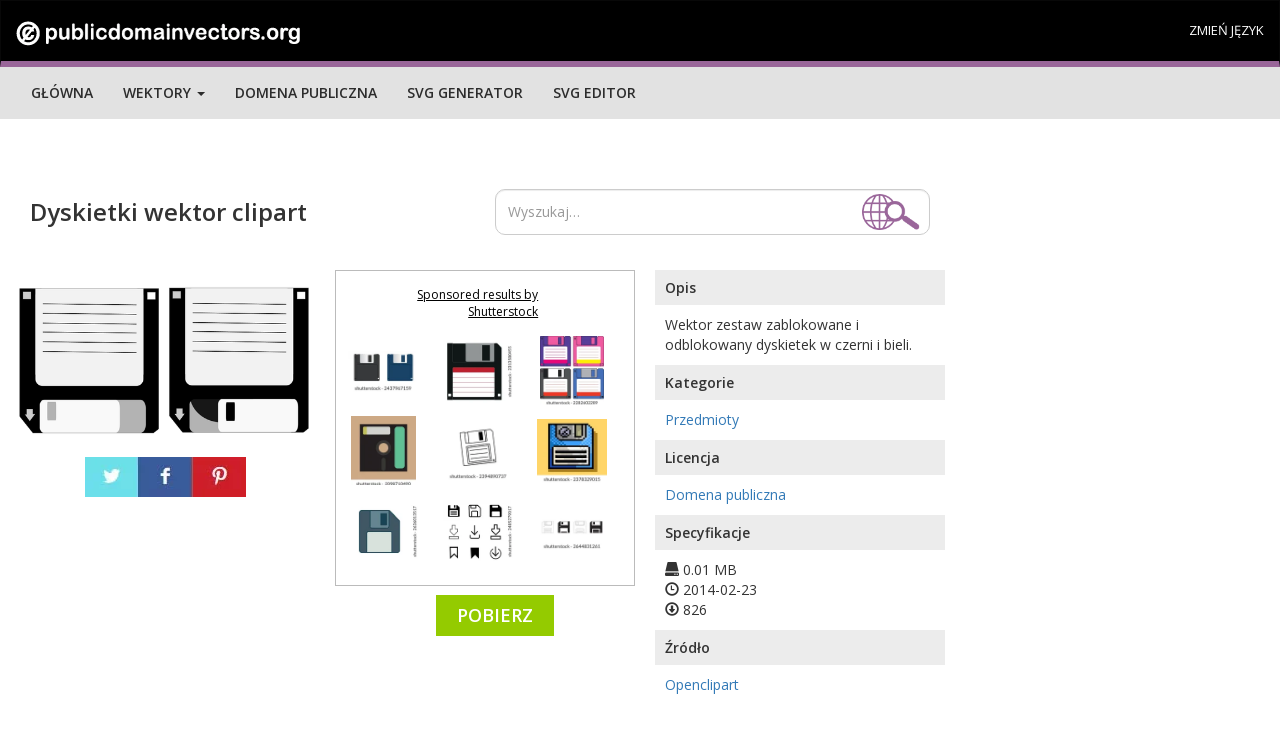

--- FILE ---
content_type: text/html; charset=UTF-8
request_url: https://publicdomainvectors.org/test_ss.php?pojam=Floppy%20Disks%20%20%20&broj=9
body_size: 776
content:
<div class='vector text-center'><div class='vector-thumbnail-wrap'><a target="_blank" href="https://shutterstock.7eer.net/c/241614/42119/1305?u=https%3A%2F%2Fwww.shutterstock.com%2Fpic.mhtml%3Fid%3D2437967159"> <img src="https://image.shutterstock.com/image-vector/cartoon-disk-floppy-line-pattern-150nw-2437967159.jpg" alt="Cartoon disk floppy line pattern. Diskette or floppy disk is a storage medium used for data storage in a computer or pc. floppy disks of 1.44 MB or 720 kb (3.5 inch diskettes). ms dos format." class="vector-thumbnail" style="max-width:100%;max-height:211.2676056338%"></a></div></div><div class='vector text-center'><div class='vector-thumbnail-wrap'><a target="_blank" href="https://shutterstock.7eer.net/c/241614/42119/1305?u=https%3A%2F%2Fwww.shutterstock.com%2Fpic.mhtml%3Fid%3D2313580455"> <img src="https://image.shutterstock.com/image-vector/floppy-disk-color-vector-illustration-150nw-2313580455.jpg" alt="Floppy disk - color vector illustration of floppy diskette, isolated on white background" class="vector-thumbnail" style="max-width:100%;max-height:100%"></a></div></div><div class='vector text-center'><div class='vector-thumbnail-wrap'><a target="_blank" href="https://shutterstock.7eer.net/c/241614/42119/1305?u=https%3A%2F%2Fwww.shutterstock.com%2Fpic.mhtml%3Fid%3D2282602289"> <img src="https://image.shutterstock.com/image-vector/different-colorful-floppy-disks-illustration-150nw-2282602289.jpg" alt="Different colorful floppy disks illustration" class="vector-thumbnail" style="max-width:100%;max-height:100%"></a></div></div><div class='vector text-center'><div class='vector-thumbnail-wrap'><a target="_blank" href="https://shutterstock.7eer.net/c/241614/42119/1305?u=https%3A%2F%2Fwww.shutterstock.com%2Fpic.mhtml%3Fid%3D2098710490"> <img src="https://image.shutterstock.com/image-vector/flat-vector-illustration-floppy-disk-150nw-2098710490.jpg" alt="A flat vector illustration of a floppy disk, a classic data storage device from the retro computer era. The design is minimalist with a colorful accent on a solid background." class="vector-thumbnail" style="max-width:100%;max-height:102.04081632653%"></a></div></div><div class='vector text-center'><div class='vector-thumbnail-wrap'><a target="_blank" href="https://shutterstock.7eer.net/c/241614/42119/1305?u=https%3A%2F%2Fwww.shutterstock.com%2Fpic.mhtml%3Fid%3D2394890737"> <img src="https://image.shutterstock.com/image-vector/hand-drawn-cute-outline-illustration-150nw-2394890737.jpg" alt="Hand drawn cute outline illustration of retro diskette. Flat vector old floppy disk sticker in simple line art doodle style. Disk for storing data icon or print. Save concept. Isolated." class="vector-thumbnail" style="max-width:100%;max-height:142.85714285714%"></a></div></div><div class='vector text-center'><div class='vector-thumbnail-wrap'><a target="_blank" href="https://shutterstock.7eer.net/c/241614/42119/1305?u=https%3A%2F%2Fwww.shutterstock.com%2Fpic.mhtml%3Fid%3D2378329015"> <img src="https://image.shutterstock.com/image-vector/90s-floppy-disk-pixel-art-150nw-2378329015.jpg" alt="90s floppy disk, pixel art, 8-bit floppy disk, vector floppy disk" class="vector-thumbnail" style="max-width:100%;max-height:123.96694214876%"></a></div></div><div class='vector text-center'><div class='vector-thumbnail-wrap'><a target="_blank" href="https://shutterstock.7eer.net/c/241614/42119/1305?u=https%3A%2F%2Fwww.shutterstock.com%2Fpic.mhtml%3Fid%3D2636013517"> <img src="https://image.shutterstock.com/image-vector/flat-blue-floppy-disk-icon-150nw-2636013517.jpg" alt="Flat Blue Floppy Disk Icon Representing Save Button in User Interface or Data Storage Symbol" class="vector-thumbnail" style="max-width:100%;max-height:100%"></a></div></div><div class='vector text-center'><div class='vector-thumbnail-wrap'><a target="_blank" href="https://shutterstock.7eer.net/c/241614/42119/1305?u=https%3A%2F%2Fwww.shutterstock.com%2Fpic.mhtml%3Fid%3D2485279017"> <img src="https://image.shutterstock.com/image-vector/floppy-disk-icon-set-save-150nw-2485279017.jpg" alt="Floppy disk icon set. save file button icon set. diskette vector symbol in black filled and outline style." class="vector-thumbnail" style="max-width:100%;max-height:100%"></a></div></div><div class='vector text-center'><div class='vector-thumbnail-wrap'><a target="_blank" href="https://shutterstock.7eer.net/c/241614/42119/1305?u=https%3A%2F%2Fwww.shutterstock.com%2Fpic.mhtml%3Fid%3D2644831261"> <img src="https://image.shutterstock.com/image-vector/floppy-disk-silhouette-vector-illustration-150nw-2644831261.jpg" alt="Floppy Disk Silhouette Vector Illustration Black and White." class="vector-thumbnail" style="max-width:100%;max-height:230.76923076923%"></a></div></div>

--- FILE ---
content_type: text/html; charset=utf-8
request_url: https://www.google.com/recaptcha/api2/aframe
body_size: 266
content:
<!DOCTYPE HTML><html><head><meta http-equiv="content-type" content="text/html; charset=UTF-8"></head><body><script nonce="LlXgJAt8iLtwCwztEn7BvA">/** Anti-fraud and anti-abuse applications only. See google.com/recaptcha */ try{var clients={'sodar':'https://pagead2.googlesyndication.com/pagead/sodar?'};window.addEventListener("message",function(a){try{if(a.source===window.parent){var b=JSON.parse(a.data);var c=clients[b['id']];if(c){var d=document.createElement('img');d.src=c+b['params']+'&rc='+(localStorage.getItem("rc::a")?sessionStorage.getItem("rc::b"):"");window.document.body.appendChild(d);sessionStorage.setItem("rc::e",parseInt(sessionStorage.getItem("rc::e")||0)+1);localStorage.setItem("rc::h",'1768371919374');}}}catch(b){}});window.parent.postMessage("_grecaptcha_ready", "*");}catch(b){}</script></body></html>